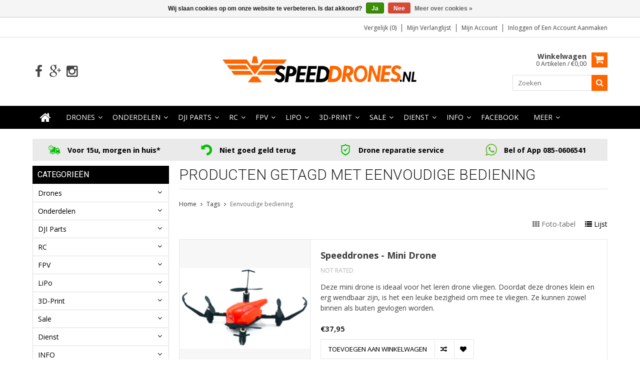

--- FILE ---
content_type: text/html;charset=utf-8
request_url: https://www.speeddrones.nl/tags/eenvoudige-bediening/?mode=list
body_size: 8912
content:
<!DOCTYPE html>
<html lang="nl">
  <head>
    <meta charset="utf-8"/>
<!-- [START] 'blocks/head.rain' -->
<!--

  (c) 2008-2026 Lightspeed Netherlands B.V.
  http://www.lightspeedhq.com
  Generated: 27-01-2026 @ 09:14:50

-->
<link rel="canonical" href="https://www.speeddrones.nl/tags/eenvoudige-bediening/"/>
<link rel="alternate" href="https://www.speeddrones.nl/index.rss" type="application/rss+xml" title="Nieuwe producten"/>
<link href="https://cdn.webshopapp.com/assets/cookielaw.css?2025-02-20" rel="stylesheet" type="text/css"/>
<meta name="robots" content="noodp,noydir"/>
<meta name="google-site-verification" content="i5P_d9uleF_hy8pZwkpsi51JudTTOcSZT6IsMts2_Qo"/>
<meta property="og:url" content="https://www.speeddrones.nl/tags/eenvoudige-bediening/?source=facebook"/>
<meta property="og:site_name" content="SpeedDrones"/>
<meta property="og:title" content="Eenvoudige bediening"/>
<meta property="og:description" content="Speeddrones.nl Maakt Jouw FPV Race Drone Op Maat Zoals Jij Wilt, Voor Drone Onderdelen en Accessoires  Vandaag Besteld Morgen In Huis"/>
<!--[if lt IE 9]>
<script src="https://cdn.webshopapp.com/assets/html5shiv.js?2025-02-20"></script>
<![endif]-->
<!-- [END] 'blocks/head.rain' -->
    <title>Eenvoudige bediening - SpeedDrones</title>
    
    <meta name="description" content="Speeddrones.nl Maakt Jouw FPV Race Drone Op Maat Zoals Jij Wilt, Voor Drone Onderdelen en Accessoires  Vandaag Besteld Morgen In Huis" />
    <meta name="keywords" content="Eenvoudige, bediening, racedrone, race drone, racedrones, speeddrone, speed drones, speeddrones.nl, speeddrones, FPV racing, FPV vliegen, first person drone, first person view, FPV, FPV drone, Drone race, Dutch drone race, NK drones, Quadcopter, FPV" />
    <meta http-equiv="X-UA-Compatible" content="IE=edge,chrome=1">
    <meta name="viewport" content="width=device-width, initial-scale=1, maximum-scale=1" /> 
    <meta name="apple-mobile-web-app-capable" content="yes">
    <meta name="apple-mobile-web-app-status-bar-style" content="black">
    
    
    <link rel="shortcut icon" href="https://cdn.webshopapp.com/shops/220682/themes/125900/assets/favicon.ico?20251110110538" type="image/x-icon" />
    <link href='//fonts.googleapis.com/css?family=Open%20Sans:400,300,500,600,700' rel='stylesheet' type='text/css'>
    <link href='//fonts.googleapis.com/css?family=Roboto:400,300,500,600,700' rel='stylesheet' type='text/css'>
    <link rel="shortcut icon" href="https://cdn.webshopapp.com/shops/220682/themes/125900/assets/favicon.ico?20251110110538" type="image/x-icon" /> 
    <link rel="stylesheet" href="https://cdn.webshopapp.com/shops/220682/themes/125900/assets/bootstrap.css?20251221145742" />
    <link rel="stylesheet" href="https://cdn.webshopapp.com/shops/220682/themes/125900/assets/font-awesome-min.css?20251221145742" />
    
    <link rel="stylesheet" href="https://cdn.webshopapp.com/assets/gui-2-0.css?2025-02-20" />
    <link rel="stylesheet" href="https://cdn.webshopapp.com/assets/gui-responsive-2-0.css?2025-02-20" />   
    
    
    <link rel="stylesheet" href="https://cdn.webshopapp.com/shops/220682/themes/125900/assets/style.css?20251221145742" />
    <link rel="stylesheet" href="https://cdn.webshopapp.com/shops/220682/themes/125900/assets/media.css?20251221145742" />
    <link rel="stylesheet" href="https://cdn.webshopapp.com/shops/220682/themes/125900/assets/settings.css?20251221145742" />  
    <link rel="stylesheet" href="https://cdn.webshopapp.com/shops/220682/themes/125900/assets/custom.css?20251221145742" />    
    <script src="https://cdn.webshopapp.com/assets/jquery-1-9-1.js?2025-02-20"></script>
    <script src="https://cdn.webshopapp.com/assets/jquery-ui-1-10-1.js?2025-02-20"></script>
    <script src="//cdnjs.cloudflare.com/ajax/libs/jqueryui-touch-punch/0.2.3/jquery.ui.touch-punch.min.js"></script>
    
    
    
    <script type="text/javascript" src="https://cdn.webshopapp.com/shops/220682/themes/125900/assets/jcarousel.js?20251221145742"></script>
    <script type="text/javascript" src="https://cdn.webshopapp.com/shops/220682/themes/125900/assets/plugins.js?20251221145742"></script>
    <script type="text/javascript" src="https://cdn.webshopapp.com/shops/220682/themes/125900/assets/plugins-2.js?20251221145742"></script>
    <script type="text/javascript" src="https://cdn.webshopapp.com/assets/gui.js?2025-02-20"></script>
    <script type="text/javascript" src="https://cdn.webshopapp.com/assets/gui-responsive-2-0.js?2025-02-20"></script>
    
    
    
        
    <!--[if lt IE 9]>
    <link rel="stylesheet" href="https://cdn.webshopapp.com/shops/220682/themes/125900/assets/style-ie.css?20251221145742" />
    <![endif]-->
      </head>
  <body class="">  
    

    
    
<script type="text/javascript">
    var moremenu = "Meer";//More Menu in navigation to trnaslate word "More"
    var catpages = "1"; //Total pages of prodducts
    var catcurrentpage = "1"; //Current category page in pagination
   
  </script>
  

  
<header class="headerMain headerStyle1">
  <script>var searchURL = 'https://www.speeddrones.nl/search/'; </script>
      <div class="topnav">
        <div class="container">
                    <div class="right rightlinks clearfix">
            <ul class="clearfix">
              <li><a href="https://www.speeddrones.nl/compare/" title="Vergelijk">Vergelijk (0)</a></li>
              <li><a href="https://www.speeddrones.nl/account/wishlist/" title="Mijn verlanglijst">Mijn verlanglijst</a></li>
              <li>
                <a href="https://www.speeddrones.nl/account/" class="my-account">
                  Mijn account
                </a>
             </li>             
                 
              <li class="last">         
                <a href="https://www.speeddrones.nl/account/login/" title="Mijn account">
                  Inloggen
                </a> of 
                <a href="https://www.speeddrones.nl/account/register/" title="Mijn account">
                  Een account aanmaken
                </a>
                </li>
                              
            </ul>         
          </div>
          
          <div class="social-media-wrap-mobile">
                         <div class="social-media-follow">
              <a href="https://www.facebook.com/speeddrones" class="social-icon facebook" target="_blank" title="Facebook SpeedDrones"><i class="fa fa-facebook"></i></a>                            <a href="https://www.facebook.com/speeddrones" class="social-icon google" target="_blank" title="Google+ SpeedDrones"><i class="fa fa-google-plus"></i></a>                                                        <a href="https://www.facebook.com/speeddrones" class="social-icon instagram" target="_blank" title="Instagram SpeedDrones"><i class="fa fa-instagram"></i></a>                                  
            </div>
                      </div>
          
        </div>
      </div>
  <div class="topBarIcon"><a href="javascript:void(0)"><i class="fa fa-angle-double-down"></i></a></div>
  <div class="headerPanel">
      <div class="logoWrap container">
        <div class="align row clearfix">
                    
          <div class="col-sm-3 social-media-follow-Wrap"> 
                         <div class="social-media-follow">
              <a href="https://www.facebook.com/speeddrones" class="social-icon facebook" target="_blank" title="Facebook SpeedDrones"><i class="fa fa-facebook"></i></a>                            <a href="https://www.facebook.com/speeddrones" class="social-icon google" target="_blank" title="Google+ SpeedDrones"><i class="fa fa-google-plus"></i></a>                                                        <a href="https://www.facebook.com/speeddrones" class="social-icon instagram" target="_blank" title="Instagram SpeedDrones"><i class="fa fa-instagram"></i></a>                                  
              
              
                              
          </div>
           
          </div>
          
          <div class="col-sm-6 text-center">           
          <div class="vertical logo logo-center">
            <a href="https://www.speeddrones.nl/" title="De snelste FPV racedrones op maat gemaakt voor beginners en pro&#039;s">
                            <div class="logoImage">
              <img src="https://cdn.webshopapp.com/shops/220682/themes/125900/assets/logo.png?20251110110538" alt="De snelste FPV racedrones op maat gemaakt voor beginners en pro&#039;s" />
              </div>
                          </a>
          </div>
        </div>
          
          
          
        <div class="col-sm-3 text-right">          
          <div class="searchWrap clearfix">
            <div class="burger">
              <img src="https://cdn.webshopapp.com/shops/220682/themes/125900/assets/hamburger.png?20251221145742"  alt="Menu">
            </div>
            
            <a class="compareMobile" href="https://www.speeddrones.nl/compare/" title="Vergelijk"><i aria-hidden="true" class="fa fa-random"></i> <span>0</span></a>
            
            <a href="https://www.speeddrones.nl/cart/" title="Winkelwagen" class="cart"> 
              <div class="cartLink">
                <span>Winkelwagen</span>
                 0  Artikelen  / €0,00
              </div>              
              <span class="cartIcon fa fa-shopping-cart"></span>
            </a>
            
            <div class="headersearch">
            <form action="https://www.speeddrones.nl/search/" method="get" id="formSearch" class="searchForm">
              <input type="text" name="q" autocomplete="off"  value="" placeholder="Zoeken"/>
              <span onclick="$('#formSearch').submit();" title="Zoeken" class="searchIcon fa fa-search"></span>
            </form>
            <div class="autocomplete" style="display:none;">
              <div class="products">
              </div>
              <div class="more"><a href="">Bekijk alle resultaten <span></span></a></div>
            </div>
          </div>
            
            
          </div>
        </div>
          
        </div>
      </div>
  <div class="mainMenuWrap">
  <div class="mainMenu">
    <div class="container">
<nav class="nonbounce desktop vertical">            
  <ul class="clearfix">
                           <li class="item home ">
                <a title="Home" class="itemLink" href="https://www.speeddrones.nl/"><i class="fa fa-home"></i></a>
              </li>
                      
    
    
                            <li class="item sub">
                <a class="itemLink" href="https://www.speeddrones.nl/drones/" title="Drones">Drones</a>
                                <span class="downArrow fa fa-angle-down"></span>
                <span class="glyphicon glyphicon-play"></span>
                <ul class="subnav">
                                    <li class="subitem sub ">
                    <a class="subitemLink" href="https://www.speeddrones.nl/drones/speeddrones/" title="Speeddrones">Speeddrones</a>
                                      </li>
                                    <li class="subitem sub ">
                    <a class="subitemLink" href="https://www.speeddrones.nl/drones/camera-drones/" title="Camera-drones">Camera-drones</a>
                                      </li>
                                    <li class="subitem sub ">
                    <a class="subitemLink" href="https://www.speeddrones.nl/drones/wings-en-planes/" title="Wings en Planes">Wings en Planes</a>
                                      </li>
                                    <li class="subitem sub ">
                    <a class="subitemLink" href="https://www.speeddrones.nl/drones/fun-drones/" title="Fun-drones">Fun-drones</a>
                                      </li>
                                    <li class="subitem sub ">
                    <a class="subitemLink" href="https://www.speeddrones.nl/drones/gate-track/" title="Gate &amp; Track">Gate &amp; Track</a>
                                      </li>
                                    <li class="subitem sub ">
                    <a class="subitemLink" href="https://www.speeddrones.nl/drones/gereedschap/" title="Gereedschap">Gereedschap</a>
                                      </li>
                                    <li class="subitem sub ">
                    <a class="subitemLink" href="https://www.speeddrones.nl/drones/tassen-en-koffers/" title="Tassen en koffers">Tassen en koffers</a>
                                      </li>
                                  </ul>
                              </li>
                            <li class="item sub">
                <a class="itemLink" href="https://www.speeddrones.nl/onderdelen/" title="Onderdelen">Onderdelen</a>
                                <span class="downArrow fa fa-angle-down"></span>
                <span class="glyphicon glyphicon-play"></span>
                <ul class="subnav">
                                    <li class="subitem sub ">
                    <a class="subitemLink" href="https://www.speeddrones.nl/onderdelen/frames/" title="Frames">Frames</a>
                                      </li>
                                    <li class="subitem sub ">
                    <a class="subitemLink" href="https://www.speeddrones.nl/onderdelen/servos/" title="Servo&#039;s">Servo&#039;s</a>
                                      </li>
                                    <li class="subitem sub ">
                    <a class="subitemLink" href="https://www.speeddrones.nl/onderdelen/propellers/" title="Propellers">Propellers</a>
                                      </li>
                                    <li class="subitem sub ">
                    <a class="subitemLink" href="https://www.speeddrones.nl/onderdelen/motors/" title="Motors">Motors</a>
                                      </li>
                                    <li class="subitem sub ">
                    <a class="subitemLink" href="https://www.speeddrones.nl/onderdelen/esc/" title="ESC">ESC</a>
                                      </li>
                                    <li class="subitem sub ">
                    <a class="subitemLink" href="https://www.speeddrones.nl/onderdelen/flight-controllers/" title="Flight controllers">Flight controllers</a>
                                      </li>
                                    <li class="subitem sub ">
                    <a class="subitemLink" href="https://www.speeddrones.nl/onderdelen/pdb/" title="PDB">PDB</a>
                                      </li>
                                    <li class="subitem sub ">
                    <a class="subitemLink" href="https://www.speeddrones.nl/onderdelen/bec/" title="BEC">BEC</a>
                                      </li>
                                    <li class="subitem sub ">
                    <a class="subitemLink" href="https://www.speeddrones.nl/onderdelen/led/" title="LED">LED</a>
                                      </li>
                                    <li class="subitem sub ">
                    <a class="subitemLink" href="https://www.speeddrones.nl/onderdelen/stekkers-en-draden/" title="Stekkers en draden">Stekkers en draden</a>
                                      </li>
                                    <li class="subitem sub ">
                    <a class="subitemLink" href="https://www.speeddrones.nl/onderdelen/schroeven-moeren-en-bouten/" title="Schroeven, Moeren en Bouten">Schroeven, Moeren en Bouten</a>
                                      </li>
                                    <li class="subitem sub ">
                    <a class="subitemLink" href="https://www.speeddrones.nl/onderdelen/buzzer/" title="Buzzer">Buzzer</a>
                                      </li>
                                    <li class="subitem sub ">
                    <a class="subitemLink" href="https://www.speeddrones.nl/onderdelen/gps-compas-sonar/" title="GPS, Compas, Sonar">GPS, Compas, Sonar</a>
                                      </li>
                                    <li class="subitem sub ">
                    <a class="subitemLink" href="https://www.speeddrones.nl/onderdelen/diy-kits/" title="DIY kits">DIY kits</a>
                                      </li>
                                  </ul>
                              </li>
                            <li class="item sub">
                <a class="itemLink" href="https://www.speeddrones.nl/dji-parts/" title="DJI Parts">DJI Parts</a>
                                <span class="downArrow fa fa-angle-down"></span>
                <span class="glyphicon glyphicon-play"></span>
                <ul class="subnav">
                                    <li class="subitem sub ">
                    <a class="subitemLink" href="https://www.speeddrones.nl/dji-parts/mini-4-pro/" title="Mini 4 Pro">Mini 4 Pro</a>
                                      </li>
                                    <li class="subitem sub ">
                    <a class="subitemLink" href="https://www.speeddrones.nl/dji-parts/mini-3-mini-3-pro/" title="Mini 3 / Mini 3 Pro">Mini 3 / Mini 3 Pro</a>
                                      </li>
                                    <li class="subitem sub ">
                    <a class="subitemLink" href="https://www.speeddrones.nl/dji-parts/mavic-3-pro-mavic-3-classic-mavic-3-cine/" title="Mavic 3 Pro / Mavic 3 Classic / Mavic 3 Cine">Mavic 3 Pro / Mavic 3 Classic / Mavic 3 Cine</a>
                                      </li>
                                    <li class="subitem sub ">
                    <a class="subitemLink" href="https://www.speeddrones.nl/dji-parts/air-2-air-2s/" title="Air 2 / Air 2S">Air 2 / Air 2S</a>
                                      </li>
                                    <li class="subitem sub ">
                    <a class="subitemLink" href="https://www.speeddrones.nl/dji-parts/mini-2-mini-2-se-mini-1/" title="Mini 2 / Mini 2 SE / Mini 1">Mini 2 / Mini 2 SE / Mini 1</a>
                                      </li>
                                    <li class="subitem sub ">
                    <a class="subitemLink" href="https://www.speeddrones.nl/dji-parts/mavic-2-pro-mavic-2-zoom/" title="Mavic 2 Pro / Mavic 2 Zoom">Mavic 2 Pro / Mavic 2 Zoom</a>
                                      </li>
                                    <li class="subitem sub ">
                    <a class="subitemLink" href="https://www.speeddrones.nl/dji-parts/mavic-1-mavic-platinum/" title="Mavic 1 / Mavic Platinum">Mavic 1 / Mavic Platinum</a>
                                      </li>
                                    <li class="subitem sub ">
                    <a class="subitemLink" href="https://www.speeddrones.nl/dji-parts/tello/" title="Tello">Tello</a>
                                      </li>
                                  </ul>
                              </li>
                            <li class="item sub">
                <a class="itemLink" href="https://www.speeddrones.nl/rc/" title="RC">RC</a>
                                <span class="downArrow fa fa-angle-down"></span>
                <span class="glyphicon glyphicon-play"></span>
                <ul class="subnav">
                                    <li class="subitem sub ">
                    <a class="subitemLink" href="https://www.speeddrones.nl/rc/zenders/" title="Zenders">Zenders</a>
                                      </li>
                                    <li class="subitem sub ">
                    <a class="subitemLink" href="https://www.speeddrones.nl/rc/rc-ontvangers/" title="RC ontvangers">RC ontvangers</a>
                                      </li>
                                    <li class="subitem sub ">
                    <a class="subitemLink" href="https://www.speeddrones.nl/rc/modules-en-antennes/" title="Modules en antennes">Modules en antennes</a>
                                      </li>
                                    <li class="subitem sub ">
                    <a class="subitemLink" href="https://www.speeddrones.nl/rc/rc-accessoires/" title="RC accessoires">RC accessoires</a>
                                      </li>
                                  </ul>
                              </li>
                            <li class="item sub">
                <a class="itemLink" href="https://www.speeddrones.nl/fpv/" title="FPV">FPV</a>
                                <span class="downArrow fa fa-angle-down"></span>
                <span class="glyphicon glyphicon-play"></span>
                <ul class="subnav">
                                    <li class="subitem sub ">
                    <a class="subitemLink" href="https://www.speeddrones.nl/fpv/fpv-brillen/" title="FPV brillen">FPV brillen</a>
                                      </li>
                                    <li class="subitem sub ">
                    <a class="subitemLink" href="https://www.speeddrones.nl/fpv/monitoren/" title="Monitoren">Monitoren</a>
                                      </li>
                                    <li class="subitem sub ">
                    <a class="subitemLink" href="https://www.speeddrones.nl/fpv/accessoires-fpv-bril/" title="Accessoires FPV bril ">Accessoires FPV bril </a>
                                      </li>
                                    <li class="subitem sub ">
                    <a class="subitemLink" href="https://www.speeddrones.nl/fpv/camera/" title="Camera">Camera</a>
                                      </li>
                                    <li class="subitem sub ">
                    <a class="subitemLink" href="https://www.speeddrones.nl/fpv/vtx/" title="VTX">VTX</a>
                                      </li>
                                    <li class="subitem sub ">
                    <a class="subitemLink" href="https://www.speeddrones.nl/fpv/receivers/" title="Receivers">Receivers</a>
                                      </li>
                                    <li class="subitem sub ">
                    <a class="subitemLink" href="https://www.speeddrones.nl/fpv/fpv-antennes/" title="FPV antennes">FPV antennes</a>
                                      </li>
                                    <li class="subitem sub ">
                    <a class="subitemLink" href="https://www.speeddrones.nl/fpv/lenzen/" title="Lenzen">Lenzen</a>
                                      </li>
                                    <li class="subitem sub ">
                    <a class="subitemLink" href="https://www.speeddrones.nl/fpv/connectors/" title="Connectors">Connectors</a>
                                      </li>
                                    <li class="subitem sub ">
                    <a class="subitemLink" href="https://www.speeddrones.nl/fpv/geheugen-kaarten/" title="Geheugen kaarten">Geheugen kaarten</a>
                                      </li>
                                    <li class="subitem sub ">
                    <a class="subitemLink" href="https://www.speeddrones.nl/fpv/gimbals-en-camera-houders/" title="Gimbals en camera houders">Gimbals en camera houders</a>
                                      </li>
                                  </ul>
                              </li>
                            <li class="item sub">
                <a class="itemLink" href="https://www.speeddrones.nl/lipo/" title="LiPo">LiPo</a>
                                <span class="downArrow fa fa-angle-down"></span>
                <span class="glyphicon glyphicon-play"></span>
                <ul class="subnav">
                                    <li class="subitem sub ">
                    <a class="subitemLink" href="https://www.speeddrones.nl/lipo/batterijen/" title="Batterijen">Batterijen</a>
                                      </li>
                                    <li class="subitem sub ">
                    <a class="subitemLink" href="https://www.speeddrones.nl/lipo/opladers/" title="Opladers">Opladers</a>
                                      </li>
                                    <li class="subitem sub ">
                    <a class="subitemLink" href="https://www.speeddrones.nl/lipo/lipo-straps/" title="LiPo straps">LiPo straps</a>
                                      </li>
                                    <li class="subitem sub ">
                    <a class="subitemLink" href="https://www.speeddrones.nl/lipo/testers/" title="Testers">Testers</a>
                                      </li>
                                    <li class="subitem sub ">
                    <a class="subitemLink" href="https://www.speeddrones.nl/lipo/stekker/" title="Stekker">Stekker</a>
                                      </li>
                                    <li class="subitem sub ">
                    <a class="subitemLink" href="https://www.speeddrones.nl/lipo/lipo-bags/" title="LiPo bags">LiPo bags</a>
                                      </li>
                                  </ul>
                              </li>
                            <li class="item sub">
                <a class="itemLink" href="https://www.speeddrones.nl/3d-print/" title="3D-Print">3D-Print</a>
                                <span class="downArrow fa fa-angle-down"></span>
                <span class="glyphicon glyphicon-play"></span>
                <ul class="subnav">
                                    <li class="subitem sub ">
                    <a class="subitemLink" href="https://www.speeddrones.nl/3d-print/onze-ontwerpen/" title="Onze ontwerpen">Onze ontwerpen</a>
                                      </li>
                                    <li class="subitem sub ">
                    <a class="subitemLink" href="https://www.speeddrones.nl/3d-print/3d-print-service/" title="3D-print service">3D-print service</a>
                                      </li>
                                  </ul>
                              </li>
                            <li class="item sub">
                <a class="itemLink" href="https://www.speeddrones.nl/sale/" title="Sale">Sale</a>
                                <span class="downArrow fa fa-angle-down"></span>
                <span class="glyphicon glyphicon-play"></span>
                <ul class="subnav">
                                    <li class="subitem sub ">
                    <a class="subitemLink" href="https://www.speeddrones.nl/sale/occasions/" title="Occasions">Occasions</a>
                                      </li>
                                    <li class="subitem sub ">
                    <a class="subitemLink" href="https://www.speeddrones.nl/sale/sale/" title="Sale">Sale</a>
                                      </li>
                                  </ul>
                              </li>
                            <li class="item sub">
                <a class="itemLink" href="https://www.speeddrones.nl/dienst/" title="Dienst">Dienst</a>
                                <span class="downArrow fa fa-angle-down"></span>
                <span class="glyphicon glyphicon-play"></span>
                <ul class="subnav">
                                    <li class="subitem sub ">
                    <a class="subitemLink" href="https://www.speeddrones.nl/dienst/dji-reparatie-service/" title="DJI reparatie service">DJI reparatie service</a>
                                      </li>
                                    <li class="subitem sub ">
                    <a class="subitemLink" href="https://www.speeddrones.nl/dienst/over-reparatie-service-fpv-drones/" title="Over reparatie service FPV drones">Over reparatie service FPV drones</a>
                                      </li>
                                    <li class="subitem sub ">
                    <a class="subitemLink" href="https://www.speeddrones.nl/dienst/reparatie-blokken-kopen/" title="Reparatie blokken kopen">Reparatie blokken kopen</a>
                                      </li>
                                    <li class="subitem sub ">
                    <a class="subitemLink" href="https://www.speeddrones.nl/dienst/les-of-demonstratie/" title="Les of Demonstratie">Les of Demonstratie</a>
                                      </li>
                                    <li class="subitem sub ">
                    <a class="subitemLink" href="https://www.speeddrones.nl/dienst/shoots/" title="Shoots">Shoots</a>
                                      </li>
                                  </ul>
                              </li>
                            <li class="item sub">
                <a class="itemLink" href="https://www.speeddrones.nl/info/" title="INFO">INFO</a>
                                <span class="downArrow fa fa-angle-down"></span>
                <span class="glyphicon glyphicon-play"></span>
                <ul class="subnav">
                                    <li class="subitem sub ">
                    <a class="subitemLink" href="https://www.speeddrones.nl/info/waarschuwing/" title="Waarschuwing">Waarschuwing</a>
                                      </li>
                                    <li class="subitem sub ">
                    <a class="subitemLink" href="https://www.speeddrones.nl/info/lipo-gebruik/" title="LiPo gebruik">LiPo gebruik</a>
                                      </li>
                                    <li class="subitem sub ">
                    <a class="subitemLink" href="https://www.speeddrones.nl/info/drone-opleiding/" title="Drone opleiding">Drone opleiding</a>
                                      </li>
                                  </ul>
                              </li>
                            <li class="item">
                <a class="itemLink" href="https://www.speeddrones.nl/facebook/" title="Facebook">Facebook</a>
                              </li>
                                                                      <li class="item"><a class="itemLink" href="https://www.speeddrones.nl/brands/" title="Merken">Merken</a></li>
                            
                            <li class="mobileAccountLinks item sub">                
                <a class="itemLink" href="javascript:void(0)">My Account</a>
                <span class="downArrow fa fa-angle-down"></span>
                <span class="glyphicon glyphicon-play"></span>
              <ul class="subnav">
                <li class="subitem sub">
                  <a class="subitemLink" href="https://www.speeddrones.nl/account/">
                    Account Info
                  </a>
                </li>      
                <li class="subitem sub">
                  <a class="subitemLink" href="https://www.speeddrones.nl/account/wishlist/" title="Mijn verlanglijst">Mijn verlanglijst</a>
                </li>      
                 
                <li class="subitem sub">         
                  <a class="subitemLink" href="https://www.speeddrones.nl/account/login/" title="Mijn account">
                    Log in
                  </a>
                </li>
              <li class="subitem sub">    
                  <a class="subitemLink" href="https://www.speeddrones.nl/account/register/" title="Mijn account">
                    Een account aanmaken
                  </a>
                </li>
                              </ul>
                </li>
    
    
  </ul>
  <span class="glyphicon glyphicon-remove"></span> 
</nav>
</div>  </div>  
  </div>
  </div>
    </header>
<div class="margin-top"></div>
<div class="uniquePointsPanel top">
  <div class="container">
    <div class="row"> 
      <div class="col-xs-12">
        <div class="uniquePointsWrap clearfix"> 
       
            <div class="uniquePoints text-center"><a href="https://www.speeddrones.nl/service/shipping-returns/"><span class="uniquePointsIcon"><img src="https://cdn.webshopapp.com/shops/220682/themes/125900/assets/unique-selling-point-1-icon.png?20251110110538" alt="" /></span> <div class="uniquePointText">Voor 15u, morgen in huis*</div></div></a>          <div class="uniquePoints text-center"><a href="https://www.speeddrones.nl/service/general-terms-conditions/"><span class="uniquePointsIcon"><img src="https://cdn.webshopapp.com/shops/220682/themes/125900/assets/unique-selling-point-2-icon.png?20251110110538" alt="" /></span> <div class="uniquePointText">Niet goed geld terug</div></div></a>          <div class="uniquePoints text-center"><a href="https://www.speeddrones.nl/dienst/over-reparatie-service/"><span class="uniquePointsIcon"><img src="https://cdn.webshopapp.com/shops/220682/themes/125900/assets/unique-selling-point-3-icon.png?20251110110538" alt="" /></span> <div class="uniquePointText">Drone reparatie service</div></div></a>          <div class="uniquePoints text-center"><a href="tel:0850606541"><span class="uniquePointsIcon"><img src="https://cdn.webshopapp.com/shops/220682/themes/125900/v/1421390/assets/unique-selling-point-4-icon.png?20220801235650" alt="" /></span> <div class="uniquePointText">Bel of App  085-0606541</div></div></a>       
          
       
        </div>
      </div>
    </div>
  </div>
</div>
    <div class="wrapper">
      
      
            
            
      
      <div class="container">
        <div class="row">
          <div class="content clearfix">
                                                                                                                                                                                                                                                                                                            
                         
            <div class="col-sm-3 leftSideBar">
              <div class="sidebarWidget">
  <h4>Categorieën <i class="fa fa-caret-down"></i></h4>
  <div class="sidebarCategory sidebarContent">
    <ul class="clearfix treeview sidebarListing">      
            <li class="item sub">
        <a class="itemLink" href="https://www.speeddrones.nl/drones/" title="Drones">Drones</a>
                
        <ul class="subnav">
                    <li class="subitem">
            <a class="subitemLink" href="https://www.speeddrones.nl/drones/speeddrones/" title="Speeddrones">Speeddrones</a>
                      </li>
                    <li class="subitem">
            <a class="subitemLink" href="https://www.speeddrones.nl/drones/camera-drones/" title="Camera-drones">Camera-drones</a>
                      </li>
                    <li class="subitem">
            <a class="subitemLink" href="https://www.speeddrones.nl/drones/wings-en-planes/" title="Wings en Planes">Wings en Planes</a>
                      </li>
                    <li class="subitem">
            <a class="subitemLink" href="https://www.speeddrones.nl/drones/fun-drones/" title="Fun-drones">Fun-drones</a>
                      </li>
                    <li class="subitem">
            <a class="subitemLink" href="https://www.speeddrones.nl/drones/gate-track/" title="Gate &amp; Track">Gate &amp; Track</a>
                      </li>
                    <li class="subitem">
            <a class="subitemLink" href="https://www.speeddrones.nl/drones/gereedschap/" title="Gereedschap">Gereedschap</a>
                      </li>
                    <li class="subitem">
            <a class="subitemLink" href="https://www.speeddrones.nl/drones/tassen-en-koffers/" title="Tassen en koffers">Tassen en koffers</a>
                      </li>
                  </ul>
              </li>
            <li class="item sub">
        <a class="itemLink" href="https://www.speeddrones.nl/onderdelen/" title="Onderdelen">Onderdelen</a>
                
        <ul class="subnav">
                    <li class="subitem">
            <a class="subitemLink" href="https://www.speeddrones.nl/onderdelen/frames/" title="Frames">Frames</a>
                      </li>
                    <li class="subitem">
            <a class="subitemLink" href="https://www.speeddrones.nl/onderdelen/servos/" title="Servo&#039;s">Servo&#039;s</a>
                      </li>
                    <li class="subitem">
            <a class="subitemLink" href="https://www.speeddrones.nl/onderdelen/propellers/" title="Propellers">Propellers</a>
                      </li>
                    <li class="subitem">
            <a class="subitemLink" href="https://www.speeddrones.nl/onderdelen/motors/" title="Motors">Motors</a>
                      </li>
                    <li class="subitem">
            <a class="subitemLink" href="https://www.speeddrones.nl/onderdelen/esc/" title="ESC">ESC</a>
                      </li>
                    <li class="subitem">
            <a class="subitemLink" href="https://www.speeddrones.nl/onderdelen/flight-controllers/" title="Flight controllers">Flight controllers</a>
                      </li>
                    <li class="subitem">
            <a class="subitemLink" href="https://www.speeddrones.nl/onderdelen/pdb/" title="PDB">PDB</a>
                      </li>
                    <li class="subitem">
            <a class="subitemLink" href="https://www.speeddrones.nl/onderdelen/bec/" title="BEC">BEC</a>
                      </li>
                    <li class="subitem">
            <a class="subitemLink" href="https://www.speeddrones.nl/onderdelen/led/" title="LED">LED</a>
                      </li>
                    <li class="subitem">
            <a class="subitemLink" href="https://www.speeddrones.nl/onderdelen/stekkers-en-draden/" title="Stekkers en draden">Stekkers en draden</a>
                      </li>
                    <li class="subitem">
            <a class="subitemLink" href="https://www.speeddrones.nl/onderdelen/schroeven-moeren-en-bouten/" title="Schroeven, Moeren en Bouten">Schroeven, Moeren en Bouten</a>
                      </li>
                    <li class="subitem">
            <a class="subitemLink" href="https://www.speeddrones.nl/onderdelen/buzzer/" title="Buzzer">Buzzer</a>
                      </li>
                    <li class="subitem">
            <a class="subitemLink" href="https://www.speeddrones.nl/onderdelen/gps-compas-sonar/" title="GPS, Compas, Sonar">GPS, Compas, Sonar</a>
                      </li>
                    <li class="subitem">
            <a class="subitemLink" href="https://www.speeddrones.nl/onderdelen/diy-kits/" title="DIY kits">DIY kits</a>
                      </li>
                  </ul>
              </li>
            <li class="item sub">
        <a class="itemLink" href="https://www.speeddrones.nl/dji-parts/" title="DJI Parts">DJI Parts</a>
                
        <ul class="subnav">
                    <li class="subitem">
            <a class="subitemLink" href="https://www.speeddrones.nl/dji-parts/mini-4-pro/" title="Mini 4 Pro">Mini 4 Pro</a>
                      </li>
                    <li class="subitem">
            <a class="subitemLink" href="https://www.speeddrones.nl/dji-parts/mini-3-mini-3-pro/" title="Mini 3 / Mini 3 Pro">Mini 3 / Mini 3 Pro</a>
                      </li>
                    <li class="subitem">
            <a class="subitemLink" href="https://www.speeddrones.nl/dji-parts/mavic-3-pro-mavic-3-classic-mavic-3-cine/" title="Mavic 3 Pro / Mavic 3 Classic / Mavic 3 Cine">Mavic 3 Pro / Mavic 3 Classic / Mavic 3 Cine</a>
                      </li>
                    <li class="subitem">
            <a class="subitemLink" href="https://www.speeddrones.nl/dji-parts/air-2-air-2s/" title="Air 2 / Air 2S">Air 2 / Air 2S</a>
                      </li>
                    <li class="subitem">
            <a class="subitemLink" href="https://www.speeddrones.nl/dji-parts/mini-2-mini-2-se-mini-1/" title="Mini 2 / Mini 2 SE / Mini 1">Mini 2 / Mini 2 SE / Mini 1</a>
                      </li>
                    <li class="subitem">
            <a class="subitemLink" href="https://www.speeddrones.nl/dji-parts/mavic-2-pro-mavic-2-zoom/" title="Mavic 2 Pro / Mavic 2 Zoom">Mavic 2 Pro / Mavic 2 Zoom</a>
                      </li>
                    <li class="subitem">
            <a class="subitemLink" href="https://www.speeddrones.nl/dji-parts/mavic-1-mavic-platinum/" title="Mavic 1 / Mavic Platinum">Mavic 1 / Mavic Platinum</a>
                      </li>
                    <li class="subitem">
            <a class="subitemLink" href="https://www.speeddrones.nl/dji-parts/tello/" title="Tello">Tello</a>
                      </li>
                  </ul>
              </li>
            <li class="item sub">
        <a class="itemLink" href="https://www.speeddrones.nl/rc/" title="RC">RC</a>
                
        <ul class="subnav">
                    <li class="subitem">
            <a class="subitemLink" href="https://www.speeddrones.nl/rc/zenders/" title="Zenders">Zenders</a>
                      </li>
                    <li class="subitem">
            <a class="subitemLink" href="https://www.speeddrones.nl/rc/rc-ontvangers/" title="RC ontvangers">RC ontvangers</a>
                      </li>
                    <li class="subitem">
            <a class="subitemLink" href="https://www.speeddrones.nl/rc/modules-en-antennes/" title="Modules en antennes">Modules en antennes</a>
                      </li>
                    <li class="subitem">
            <a class="subitemLink" href="https://www.speeddrones.nl/rc/rc-accessoires/" title="RC accessoires">RC accessoires</a>
                      </li>
                  </ul>
              </li>
            <li class="item sub">
        <a class="itemLink" href="https://www.speeddrones.nl/fpv/" title="FPV">FPV</a>
                
        <ul class="subnav">
                    <li class="subitem">
            <a class="subitemLink" href="https://www.speeddrones.nl/fpv/fpv-brillen/" title="FPV brillen">FPV brillen</a>
                      </li>
                    <li class="subitem">
            <a class="subitemLink" href="https://www.speeddrones.nl/fpv/monitoren/" title="Monitoren">Monitoren</a>
                      </li>
                    <li class="subitem">
            <a class="subitemLink" href="https://www.speeddrones.nl/fpv/accessoires-fpv-bril/" title="Accessoires FPV bril ">Accessoires FPV bril </a>
                      </li>
                    <li class="subitem">
            <a class="subitemLink" href="https://www.speeddrones.nl/fpv/camera/" title="Camera">Camera</a>
                      </li>
                    <li class="subitem">
            <a class="subitemLink" href="https://www.speeddrones.nl/fpv/vtx/" title="VTX">VTX</a>
                      </li>
                    <li class="subitem">
            <a class="subitemLink" href="https://www.speeddrones.nl/fpv/receivers/" title="Receivers">Receivers</a>
                      </li>
                    <li class="subitem">
            <a class="subitemLink" href="https://www.speeddrones.nl/fpv/fpv-antennes/" title="FPV antennes">FPV antennes</a>
                      </li>
                    <li class="subitem">
            <a class="subitemLink" href="https://www.speeddrones.nl/fpv/lenzen/" title="Lenzen">Lenzen</a>
                      </li>
                    <li class="subitem">
            <a class="subitemLink" href="https://www.speeddrones.nl/fpv/connectors/" title="Connectors">Connectors</a>
                      </li>
                    <li class="subitem">
            <a class="subitemLink" href="https://www.speeddrones.nl/fpv/geheugen-kaarten/" title="Geheugen kaarten">Geheugen kaarten</a>
                      </li>
                    <li class="subitem">
            <a class="subitemLink" href="https://www.speeddrones.nl/fpv/gimbals-en-camera-houders/" title="Gimbals en camera houders">Gimbals en camera houders</a>
                      </li>
                  </ul>
              </li>
            <li class="item sub">
        <a class="itemLink" href="https://www.speeddrones.nl/lipo/" title="LiPo">LiPo</a>
                
        <ul class="subnav">
                    <li class="subitem">
            <a class="subitemLink" href="https://www.speeddrones.nl/lipo/batterijen/" title="Batterijen">Batterijen</a>
                      </li>
                    <li class="subitem">
            <a class="subitemLink" href="https://www.speeddrones.nl/lipo/opladers/" title="Opladers">Opladers</a>
                      </li>
                    <li class="subitem">
            <a class="subitemLink" href="https://www.speeddrones.nl/lipo/lipo-straps/" title="LiPo straps">LiPo straps</a>
                      </li>
                    <li class="subitem">
            <a class="subitemLink" href="https://www.speeddrones.nl/lipo/testers/" title="Testers">Testers</a>
                      </li>
                    <li class="subitem">
            <a class="subitemLink" href="https://www.speeddrones.nl/lipo/stekker/" title="Stekker">Stekker</a>
                      </li>
                    <li class="subitem">
            <a class="subitemLink" href="https://www.speeddrones.nl/lipo/lipo-bags/" title="LiPo bags">LiPo bags</a>
                      </li>
                  </ul>
              </li>
            <li class="item sub">
        <a class="itemLink" href="https://www.speeddrones.nl/3d-print/" title="3D-Print">3D-Print</a>
                
        <ul class="subnav">
                    <li class="subitem">
            <a class="subitemLink" href="https://www.speeddrones.nl/3d-print/onze-ontwerpen/" title="Onze ontwerpen">Onze ontwerpen</a>
                      </li>
                    <li class="subitem">
            <a class="subitemLink" href="https://www.speeddrones.nl/3d-print/3d-print-service/" title="3D-print service">3D-print service</a>
                      </li>
                  </ul>
              </li>
            <li class="item sub">
        <a class="itemLink" href="https://www.speeddrones.nl/sale/" title="Sale">Sale</a>
                
        <ul class="subnav">
                    <li class="subitem">
            <a class="subitemLink" href="https://www.speeddrones.nl/sale/occasions/" title="Occasions">Occasions</a>
                      </li>
                    <li class="subitem">
            <a class="subitemLink" href="https://www.speeddrones.nl/sale/sale/" title="Sale">Sale</a>
                      </li>
                  </ul>
              </li>
            <li class="item sub">
        <a class="itemLink" href="https://www.speeddrones.nl/dienst/" title="Dienst">Dienst</a>
                
        <ul class="subnav">
                    <li class="subitem">
            <a class="subitemLink" href="https://www.speeddrones.nl/dienst/dji-reparatie-service/" title="DJI reparatie service">DJI reparatie service</a>
                      </li>
                    <li class="subitem">
            <a class="subitemLink" href="https://www.speeddrones.nl/dienst/over-reparatie-service-fpv-drones/" title="Over reparatie service FPV drones">Over reparatie service FPV drones</a>
                      </li>
                    <li class="subitem">
            <a class="subitemLink" href="https://www.speeddrones.nl/dienst/reparatie-blokken-kopen/" title="Reparatie blokken kopen">Reparatie blokken kopen</a>
                      </li>
                    <li class="subitem">
            <a class="subitemLink" href="https://www.speeddrones.nl/dienst/les-of-demonstratie/" title="Les of Demonstratie">Les of Demonstratie</a>
                      </li>
                    <li class="subitem">
            <a class="subitemLink" href="https://www.speeddrones.nl/dienst/shoots/" title="Shoots">Shoots</a>
                      </li>
                  </ul>
              </li>
            <li class="item sub">
        <a class="itemLink" href="https://www.speeddrones.nl/info/" title="INFO">INFO</a>
                
        <ul class="subnav">
                    <li class="subitem">
            <a class="subitemLink" href="https://www.speeddrones.nl/info/waarschuwing/" title="Waarschuwing">Waarschuwing</a>
                      </li>
                    <li class="subitem">
            <a class="subitemLink" href="https://www.speeddrones.nl/info/lipo-gebruik/" title="LiPo gebruik">LiPo gebruik</a>
                      </li>
                    <li class="subitem">
            <a class="subitemLink" href="https://www.speeddrones.nl/info/drone-opleiding/" title="Drone opleiding">Drone opleiding</a>
                      </li>
                  </ul>
              </li>
            <li class="item">
        <a class="itemLink" href="https://www.speeddrones.nl/facebook/" title="Facebook">Facebook</a>
              </li>
           
      
    </ul>
  </div>
</div>




<div class="sidebarWidget">    
    <div class="sort">
      <form action="https://www.speeddrones.nl/tags/eenvoudige-bediening/" method="get" id="filter_form">
        <input type="hidden" name="mode" value="list" id="filter_form_mode" />
        <input type="hidden" name="limit" value="24" id="filter_form_limit" />
        <input type="hidden" name="sort" value="popular" id="filter_form_sort" />
        <input type="hidden" name="max" value="40" id="filter_form_max" />
        <input type="hidden" name="min" value="0" id="filter_form_min" />
        
        
        <div class="sortbyFilterWrap sidebarContentWrap">
        <h4>Sorteren op <i class="fa fa-caret-down"></i></h4>
        <div class="sortbyFilter clearfix sidebarContent">  
        <select class="sortOptions" name="sort" onchange="$('#formSortModeLimit').submit();">
                    <option value="popular" selected="selected">Meest bekeken</option>
                    <option value="newest">Nieuwste producten</option>
                    <option value="lowest">Laagste prijs</option>
                    <option value="highest">Hoogste prijs</option>
                    <option value="asc">Naam oplopend</option>
                    <option value="desc">Naam aflopend</option>
                  </select>        
                <select class="sortBrands" name="brand">
                    <option value="0" selected="selected">Alle merken</option>
                    <option value="4686054">DJI</option>
                  </select>
                </div>
      </div>
                
        
        
        
        <div class="price-filter sidebarContentWrap">
          <h4>Sorteer op prijs <i class="fa fa-caret-down"></i></h4>
          <div class="sidebarPriceSlider sidebarContent">
          <div class="sidebar-filter-slider">
            <div id="collection-filter-price"></div>
          </div>
          <div class="price-filter-range clearfix">
            <div class="min">Minimale: €<span>0</span></div>
            <div class="max">Maximum: €<span>40</span></div>
          </div>
        </div>
        </div>
        
        
      </form>
    </div>
</div>
            </div>
                        
            
            <div class=" col-sm-9 ">  
                            <div class="page-title row">
  <div class="col-xs-12">
    <h1>Producten getagd met Eenvoudige bediening</h1>
  </div>
</div>

<div class="breadcrumbsWrap row">
  <div class="col-xs-12 breadcrumbs">
    <a href="https://www.speeddrones.nl/" title="Home">Home</a>
    
        <i class="fa fa-angle-right"></i> <a href="https://www.speeddrones.nl/tags/">Tags</a>
        <i class="fa fa-angle-right"></i> <a href="https://www.speeddrones.nl/tags/eenvoudige-bediening/">Eenvoudige bediening</a>
      </div>  
 </div> 
 <div class="contentWrap row">
  </div>

<div class="viewFilter row">
    <div class="views clearfix col-lg-12" style="display:;">
    <a title="Foto-tabel" href="https://www.speeddrones.nl/tags/eenvoudige-bediening/?mode=grid" class="">
      <i class="fa fa-th"></i>
      <span class="hidden-xs">Foto-tabel</span>
    </a>
    <a title="Lijst" href="https://www.speeddrones.nl/tags/eenvoudige-bediening/?mode=list" class="active" >
      <i class="fa fa-list"></i>
      <span class="hidden-xs">Lijst</span>
    </a>
  </div>
  </div>

<div class="products row">
    
   
  <div class="productWrap clearfix">    
            <div class="col-sm-12 singleProductList">
       
<script type="text/javascript">
  var btw = 'Incl. btw';
  var add = "Toevoegen aan winkelwagen";
  var more = "Meer informatie";
  var choice = "Maak een keuze";
  var stock = 'Op voorraad';
</script>

<div class="product clearfix list">
  <div class="image-wrap">
    <a class="imageLink" href="https://www.speeddrones.nl/speeddrones-mini-drone.html" title="Speeddrones - Mini Drone">
                        <img src="https://cdn.webshopapp.com/shops/220682/files/430860941/262x276x2/speeddrones-mini-drone.jpg" alt="Speeddrones - Mini Drone" title="Speeddrones - Mini Drone" />
                </a>
    
        <a class="quickViewBtn" href="#quickView-144043729">Snelle weergaven</a>
    <div class="quickViewContent quickViewContent-144043729 clearfix"></div>
    
    
  </div>
  
  <div class="info">
    <a href="https://www.speeddrones.nl/speeddrones-mini-drone.html" title="Speeddrones - Mini Drone" class="title">
        Speeddrones - Mini Drone     </a>
    
            <div class="ratingWrapper">
      <div class="notRated">
        Not rated
      </div>
    </div>
            
    
        <div class="prdDescriptionList">      
          Deze mini drone is ideaal voor het leren drone vliegen. Doordat deze drones klein en erg wendbaar zijn, is het een leuke bezigheid om mee te vliegen. Ze kunnen zowel binnen als buiten gevlogen worden.       
      </div>
         
    
     
    
    <div class="productPrices">
        
    <span class="currentPrice">
      €37,95 
    </span>
    
        
    </div>
    
    
   
    
  
  <div class="actionProduct clearfix">
         
                          <a href="https://www.speeddrones.nl/cart/add/284291405/" class="addToCart " title="Toevoegen aan winkelwagen"><span>Toevoegen aan winkelwagen</span></a> 
              
                  <a class="addToCompare" href="https://www.speeddrones.nl/compare/add/284291405/" title="Toevoegen om te vergelijken">
          <i class="fa fa-random"></i>
        </a>
        <a class="addToWishlist" href="https://www.speeddrones.nl/account/wishlistAdd/144043729/" title="Aan verlanglijst toevoegen">
          <i class="fa fa-heart"></i>
        </a>
      </div>
    <div class="clear"></div>
    
  </div>
</div>    </div>
        <!--
                -->
            <div class="col-sm-12 singleProductList">
       
<script type="text/javascript">
  var btw = 'Incl. btw';
  var add = "Toevoegen aan winkelwagen";
  var more = "Meer informatie";
  var choice = "Maak een keuze";
  var stock = 'Op voorraad';
</script>

<div class="product clearfix list">
  <div class="image-wrap">
    <a class="imageLink" href="https://www.speeddrones.nl/propellers-for-tello-drone.html" title="DJI Propellers for Tello Drone">
                        <img src="https://cdn.webshopapp.com/shops/220682/files/439963852/262x276x2/dji-propellers-for-tello-drone.jpg" alt="DJI Propellers for Tello Drone" title="DJI Propellers for Tello Drone" />
                </a>
    
        <a class="quickViewBtn" href="#quickView-146783023">Snelle weergaven</a>
    <div class="quickViewContent quickViewContent-146783023 clearfix"></div>
    
    
  </div>
  
  <div class="info">
    <a href="https://www.speeddrones.nl/propellers-for-tello-drone.html" title="DJI Propellers for Tello Drone" class="title">
        Propellers for Tello Drone     </a>
    
            <div class="ratingWrapper">
      <div class="notRated">
        Not rated
      </div>
    </div>
            
    
        <div class="prdDescriptionList">      
          Ontdek 100% gloednieuwe originele vervangende reparatieonderdelen voor DJI Tello Drone. Compact en lichtgewicht, perfect voor onderweg. Eenvoudige bediening en gebruik met quick-release ondersteuning (niet opvouwbaar). Inclusief 2 x CW en 2 x CCW propelle       
      </div>
         
    
     
    
    <div class="productPrices">
        
    <span class="currentPrice">
      €19,95 
    </span>
    
        
    </div>
    
    
   
    
  
  <div class="actionProduct clearfix">
         
                          <a href="https://www.speeddrones.nl/cart/add/289874034/" class="addToCart " title="Toevoegen aan winkelwagen"><span>Toevoegen aan winkelwagen</span></a> 
              
                  <a class="addToCompare" href="https://www.speeddrones.nl/compare/add/289874034/" title="Toevoegen om te vergelijken">
          <i class="fa fa-random"></i>
        </a>
        <a class="addToWishlist" href="https://www.speeddrones.nl/account/wishlistAdd/146783023/" title="Aan verlanglijst toevoegen">
          <i class="fa fa-heart"></i>
        </a>
      </div>
    <div class="clear"></div>
    
  </div>
</div>    </div>
        <!--
                <div class="clearfix visible-xs"></div>
        -->
          
  </div>
   
</div>




<script type="text/javascript">
  $(function(){
    $('#filter_form input, #filter_form select').change(function(){
      $(this).closest('form').submit();
    });
    
    $("#collection-filter-price").slider({
      range: true,
      min: 0,
      max: 40,
      values: [0, 40],
      step: 1,
      slide: function( event, ui){
    $('.sidebar-filter-range .min span').html(ui.values[0]);
    $('.sidebar-filter-range .max span').html(ui.values[1]);
    
    $('#filter_form_min').val(ui.values[0]);
    $('#filter_form_max').val(ui.values[1]);
  },
    stop: function(event, ui){
    $('#filter_form').submit();
  }
    });
  });
</script>            </div>
            
            
          </div>
        </div>
      </div>
      

<footer>
        
   
  <div class="newsletter">                       
    <div class="container">
      <div class="row">
        <div class="newsletterTitle col-sm-6">
          <span class="title">Meld je aan voor onze nieuwsbrief</span>
        </div>  
        
        <div class="newsletterForm col-sm-6">
          <form id="formNewsletter" action="https://www.speeddrones.nl/account/newsletter/" method="post">
            <div class="newsletterFormElement">
              <input type="hidden" name="key" value="af06c26679d7f889d09483ecb4cc46c3" />
              <!--<input type="text" name="lastname" id="formNewsletterName" value="$nbsp;"/>
              <input type="text" name="firstname" id="formNewsletterName" value="" placeholder="Naam"/>-->
              <input type="text" name="email" id="formNewsletterEmail" value="" placeholder="E-mail"/>
              <a class="btn" href="#" onclick="$('#formNewsletter').submit(); return false;" title="Verstuur" ><span>Verstuur</span></a>
            </div>
          </form>
          <script type="text/javascript">
            // <!--
            $('#formNewsletter').submit(function() {
              if($('#formNewsletterEmail').val() == '') {
                alert('You forgot to type in your email address.');
                $('#formNewsletterEmail').focus();
                return false;
              }
              
              if($('#formNewsletterEmail').val().indexOf('@') == -1 || $('#formNewsletterEmail').val().indexOf('.') == -1) {
                alert('Please enter a valid email address, such as test@example.com.');
                $('#formNewsletterEmail').focus();
                $('#formNewsletterEmail').select();
                return false;
              }
              
              // Set the action of the form to stop spammers
              $('#formNewsletter').append("<input type=\"hidden\" name=\"check\" value=\"1\" \/>");
              return true;
              
            });
            // -->
          </script>
          
        </div>
      </div>
    </div>                        
  </div>
           
          <div class="links">            
            <div class="container">
              <div class="row">
            <div class="col-xs-12 col-sm-4 col-md-3 linkList footerWidget">
              <h4>Klantenservice <i class="fa fa-angle-down"></i></h4>
              <ul class="footerWidgetContent">
                                <li><a href="https://www.speeddrones.nl/service/disclaimer/" title="Disclaimer">Disclaimer</a></li>
                                <li><a href="https://www.speeddrones.nl/service/about/" title="Over Speeddrones">Over Speeddrones</a></li>
                                <li><a href="https://www.speeddrones.nl/service/general-terms-conditions/" title="Algemene voorwaarden">Algemene voorwaarden</a></li>
                                <li><a href="https://www.speeddrones.nl/service/privacy-policy/" title="Privacy Policy">Privacy Policy</a></li>
                                <li><a href="https://www.speeddrones.nl/service/payment-methods/" title="Betalingsmogelijkheden">Betalingsmogelijkheden</a></li>
                                <li><a href="https://www.speeddrones.nl/service/shipping-returns/" title="Zendingen en retouren">Zendingen en retouren</a></li>
                                <li><a href="https://www.speeddrones.nl/service/" title="Service">Service</a></li>
                              </ul>
            </div>          
            <div class="col-xs-12 col-sm-4 col-md-3 linkList footerWidget">
                            <h4>Producten <i class="fa fa-angle-down"></i></h4>
              <ul class="footerWidgetContent">
                <li><a href="https://www.speeddrones.nl/collection/" title="Alle producten">Alle producten</a></li>
                <li><a href="https://www.speeddrones.nl/collection/?sort=newest" title="Nieuwe producten">Nieuwe producten</a></li>
                <li><a href="https://www.speeddrones.nl/collection/offers/" title="Aanbiedingen">Aanbiedingen</a></li>
                <li><a href="https://www.speeddrones.nl/brands/" title="Merken">Merken</a></li>                <li><a href="https://www.speeddrones.nl/tags/" title="Tags">Tags</a></li>                <li><a href="https://www.speeddrones.nl/index.rss" title="RSS-feed">RSS-feed</a></li>
              </ul>
                                        </div>
            <div class="col-xs-12 col-sm-4 col-md-3 linkList footerWidget">
              <h4>
                                Mijn account
                                <i class="fa fa-angle-down"></i>
              </h4>
                            <div class="footerloginform footerWidgetContent">
                <form class="formLogin" action="https://www.speeddrones.nl/account/loginPost/" method="post">
                  <input type="hidden" name="key" value="af06c26679d7f889d09483ecb4cc46c3" />
                  <input type="hidden" name="type" value="login" />
                  <input type="text" name="email" id="formLoginEmail" placeholder ="E-mail" />
                  <input type="password" name="password" id="formLoginPassword" placeholder ="Wachtwoord" />
                  <input type="submit" value="Inloggen" class="btn" />
                </form>
              </div>
                          </div>
            <div class="col-xs-12 col-sm-12 col-md-3 footerWidget">
              <h4>SPEEDDRONES <i class="fa fa-angle-down"></i></h4>              <div class="footerWidgetContent">
              <span class="contact-description">Jouw persoonlijke dronespecialist</span>                            <div class="contact">
                <span class="fa fa-phone"></span>
                <a href="tel:085-0606541">085 - 0606 541</a>
              </div>
                                          <div class="contact">
                <span class="fa fa-at"></span>
                <a href="/cdn-cgi/l/email-protection#7831161e17380b081d1d1c1c0a17161d0b561614" title="Email"><span class="__cf_email__" data-cfemail="a4edcac2cbe4d7d4c1c1c0c0d6cbcac1d78acac8">[email&#160;protected]</span></a>
              </div>
                              
                
               
                              
               
                
            </div>
              
              
              
              
            </div>
          </div>
          </div>
  </div>
    
          
  <div class="paymentsWrap">            
            <div class="container">
              <div class="row">
            <div class="col-xs-12">
              <h4>Betaalmethoden</h4>
              <div class="payments">
                                <a href="https://www.speeddrones.nl/service/payment-methods/" title="Betaalmethoden">
                  <img src="https://cdn.webshopapp.com/assets/icon-payment-paypalcp.png?2025-02-20" alt="PayPal" />
                </a>
                                <a href="https://www.speeddrones.nl/service/payment-methods/" title="Betaalmethoden">
                  <img src="https://cdn.webshopapp.com/assets/icon-payment-paypallater.png?2025-02-20" alt="PayPal Pay Later" />
                </a>
                              </div>
                </div>
                </div>
              </div>
    </div>
        
        <div class="copyright-payment">          
          <div class="container">
            <div class="row">
              <div class="copyright col-md-12">
                © Copyright 2026 SpeedDrones Theme by <a href="http://www.psdcenter.com/lightspeed-theme/" target="_blank">PSDCenter</a> - 
                                Powered by
                                <a href="https://www.lightspeedhq.nl/" title="Lightspeed" target="_blank">Lightspeed</a>
                                                              </div>
              
              <a title="Naar boven" class="backtotop" href="javascript:void(0);"><i aria-hidden="true" class="fa fa-chevron-up"></i></a>
              
            </div>
          </div>
        </div>
      </footer>      
    </div>
    <!-- [START] 'blocks/body.rain' -->
<script data-cfasync="false" src="/cdn-cgi/scripts/5c5dd728/cloudflare-static/email-decode.min.js"></script><script>
(function () {
  var s = document.createElement('script');
  s.type = 'text/javascript';
  s.async = true;
  s.src = 'https://www.speeddrones.nl/services/stats/pageview.js';
  ( document.getElementsByTagName('head')[0] || document.getElementsByTagName('body')[0] ).appendChild(s);
})();
</script>
<script>
(function () {
  var s = document.createElement('script');
  s.type = 'text/javascript';
  s.async = true;
  s.src = 'https://components.lightspeed.mollie.com/static/js/lazyload.js';
  ( document.getElementsByTagName('head')[0] || document.getElementsByTagName('body')[0] ).appendChild(s);
})();
</script>
  <div class="wsa-cookielaw">
            Wij slaan cookies op om onze website te verbeteren. Is dat akkoord?
      <a href="https://www.speeddrones.nl/cookielaw/optIn/" class="wsa-cookielaw-button wsa-cookielaw-button-green" rel="nofollow" title="Ja">Ja</a>
      <a href="https://www.speeddrones.nl/cookielaw/optOut/" class="wsa-cookielaw-button wsa-cookielaw-button-red" rel="nofollow" title="Nee">Nee</a>
      <a href="https://www.speeddrones.nl/service/privacy-policy/" class="wsa-cookielaw-link" rel="nofollow" title="Meer over cookies">Meer over cookies &raquo;</a>
      </div>
<!-- [END] 'blocks/body.rain' -->
    <div class="hidden">
            Powered by
            <a href="https://www.lightspeedhq.nl/" title="Lightspeed" target="_blank">Lightspeed</a>
                      </div>  
    
    <script type="text/javascript" src="https://cdn.webshopapp.com/shops/220682/themes/125900/assets/global.js?20251221145742"></script>
  </body>
</html>

--- FILE ---
content_type: text/javascript;charset=utf-8
request_url: https://www.speeddrones.nl/services/stats/pageview.js
body_size: -411
content:
// SEOshop 27-01-2026 09:14:52